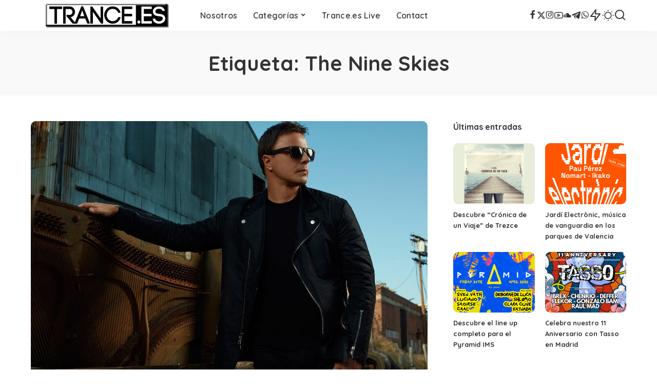

--- FILE ---
content_type: text/html; charset=UTF-8
request_url: https://www.trance.es/etiqueta/the-nine-skies
body_size: 13161
content:
<!DOCTYPE html>
<html lang="es">
<head>
    <meta charset="UTF-8">
    <meta http-equiv="X-UA-Compatible" content="IE=edge">
    <meta name="viewport" content="width=device-width, initial-scale=1">
    <link rel="profile" href="https://gmpg.org/xfn/11">
	<meta name='robots' content='index, follow, max-image-preview:large, max-snippet:-1, max-video-preview:-1' />

	<!-- This site is optimized with the Yoast SEO plugin v26.7 - https://yoast.com/wordpress/plugins/seo/ -->
	<title>The Nine Skies Archivos - Trance.es Media Spain</title>
	<meta name="description" content="Somos el portal de referencia de Trance (música electrónica) en español. Articulos, eventos, entrevistas, reviews, albumes, sorteos y mucho más." />
	<link rel="preconnect" href="https://fonts.gstatic.com" crossorigin><link rel="preload" as="style" onload="this.onload=null;this.rel='stylesheet'" href="https://fonts.googleapis.com/css?family=Poppins%3A400%2C400i%2C700%2C700i%7CQuicksand%3A400%2C500%2C600%2C700%7CMontserrat%3A400%2C500%2C600%2C700&amp;display=swap" crossorigin><noscript><link rel="stylesheet" href="https://fonts.googleapis.com/css?family=Poppins%3A400%2C400i%2C700%2C700i%7CQuicksand%3A400%2C500%2C600%2C700%7CMontserrat%3A400%2C500%2C600%2C700&amp;display=swap"></noscript><link rel="canonical" href="https://www.trance.es/etiqueta/the-nine-skies" />
	<meta property="og:locale" content="es_ES" />
	<meta property="og:type" content="article" />
	<meta property="og:title" content="The Nine Skies Archivos - Trance.es Media Spain" />
	<meta property="og:description" content="Somos el portal de referencia de Trance (música electrónica) en español. Articulos, eventos, entrevistas, reviews, albumes, sorteos y mucho más." />
	<meta property="og:url" content="https://www.trance.es/etiqueta/the-nine-skies" />
	<meta property="og:site_name" content="Trance.es Media Spain" />
	<meta name="twitter:card" content="summary_large_image" />
	<meta name="twitter:site" content="@trance_es" />
	<script type="application/ld+json" class="yoast-schema-graph">{"@context":"https://schema.org","@graph":[{"@type":"CollectionPage","@id":"https://www.trance.es/etiqueta/the-nine-skies","url":"https://www.trance.es/etiqueta/the-nine-skies","name":"The Nine Skies Archivos - Trance.es Media Spain","isPartOf":{"@id":"https://www.trance.es/#website"},"primaryImageOfPage":{"@id":"https://www.trance.es/etiqueta/the-nine-skies#primaryimage"},"image":{"@id":"https://www.trance.es/etiqueta/the-nine-skies#primaryimage"},"thumbnailUrl":"https://www.trance.es/wp-content/uploads/2017/06/19212879_10155479026043724_1596333172_o.jpg","description":"Somos el portal de referencia de Trance (música electrónica) en español. Articulos, eventos, entrevistas, reviews, albumes, sorteos y mucho más.","breadcrumb":{"@id":"https://www.trance.es/etiqueta/the-nine-skies#breadcrumb"},"inLanguage":"es"},{"@type":"ImageObject","inLanguage":"es","@id":"https://www.trance.es/etiqueta/the-nine-skies#primaryimage","url":"https://www.trance.es/wp-content/uploads/2017/06/19212879_10155479026043724_1596333172_o.jpg","contentUrl":"https://www.trance.es/wp-content/uploads/2017/06/19212879_10155479026043724_1596333172_o.jpg","width":1000,"height":722,"caption":"Markus Schulz"},{"@type":"BreadcrumbList","@id":"https://www.trance.es/etiqueta/the-nine-skies#breadcrumb","itemListElement":[{"@type":"ListItem","position":1,"name":"Inicio","item":"https://www.trance.es/"},{"@type":"ListItem","position":2,"name":"The Nine Skies"}]},{"@type":"WebSite","@id":"https://www.trance.es/#website","url":"https://www.trance.es/","name":"Trance.es Media Spain","description":"Somos el portal de referencia de Trance (música electrónica) en español. Articulos, eventos, entrevistas, reviews, albumes, sorteos y mucho más.","publisher":{"@id":"https://www.trance.es/#organization"},"potentialAction":[{"@type":"SearchAction","target":{"@type":"EntryPoint","urlTemplate":"https://www.trance.es/?s={search_term_string}"},"query-input":{"@type":"PropertyValueSpecification","valueRequired":true,"valueName":"search_term_string"}}],"inLanguage":"es"},{"@type":"Organization","@id":"https://www.trance.es/#organization","name":"Trance.es Media Spain","url":"https://www.trance.es/","logo":{"@type":"ImageObject","inLanguage":"es","@id":"https://www.trance.es/#/schema/logo/image/","url":"https://pruebas.trance.es/wp-content/uploads/2015/12/tranceeslogo.jpg","contentUrl":"https://pruebas.trance.es/wp-content/uploads/2015/12/tranceeslogo.jpg","width":500,"height":250,"caption":"Trance.es Media Spain"},"image":{"@id":"https://www.trance.es/#/schema/logo/image/"},"sameAs":["https://www.facebook.com/trancespain","https://x.com/trance_es","https://www.youtube.com/channel/UCDYypnj5Y_I0S23lMtWu1-Q"]}]}</script>
	<!-- / Yoast SEO plugin. -->


<link rel='dns-prefetch' href='//www.trance.es' />
<link rel="alternate" type="application/rss+xml" title="Trance.es Media Spain &raquo; Feed" href="https://www.trance.es/feed" />
<link rel="alternate" type="application/rss+xml" title="Trance.es Media Spain &raquo; Feed de los comentarios" href="https://www.trance.es/comments/feed" />
<link rel="alternate" type="application/rss+xml" title="Trance.es Media Spain &raquo; Etiqueta The Nine Skies del feed" href="https://www.trance.es/etiqueta/the-nine-skies/feed" />
<script type="application/ld+json">{"@context":"https://schema.org","@type":"Organization","legalName":"Trance.es Media Spain","url":"https://www.trance.es/","address":{"@type":"PostalAddress","addressLocality":"Valladolid"},"email":"info@trance.es","logo":"https://www.trance.es/wp-content/uploads/2025/03/trancees2025logo.png","sameAs":["https://www.facebook.com/TranceSpain","https://x.com/trance_es","https://instagram.com/trance_es","https://www.youtube.com/@trance_es","https://soundcloud.com/trance-es","https://t.me/trance_es","https://whatsapp.com/channel/0029Va8RB5P8PgsJ1VEYoM3s"]}</script>
		<style>
			.lazyload,
			.lazyloading {
				max-width: 100%;
			}
		</style>
		<style id='wp-img-auto-sizes-contain-inline-css'>
img:is([sizes=auto i],[sizes^="auto," i]){contain-intrinsic-size:3000px 1500px}
/*# sourceURL=wp-img-auto-sizes-contain-inline-css */
</style>
<style id='wp-emoji-styles-inline-css'>

	img.wp-smiley, img.emoji {
		display: inline !important;
		border: none !important;
		box-shadow: none !important;
		height: 1em !important;
		width: 1em !important;
		margin: 0 0.07em !important;
		vertical-align: -0.1em !important;
		background: none !important;
		padding: 0 !important;
	}
/*# sourceURL=wp-emoji-styles-inline-css */
</style>
<link rel='stylesheet' id='wp-block-library-css' href='https://www.trance.es/wp-includes/css/dist/block-library/style.min.css?ver=6.9' media='all' />
<style id='classic-theme-styles-inline-css'>
/*! This file is auto-generated */
.wp-block-button__link{color:#fff;background-color:#32373c;border-radius:9999px;box-shadow:none;text-decoration:none;padding:calc(.667em + 2px) calc(1.333em + 2px);font-size:1.125em}.wp-block-file__button{background:#32373c;color:#fff;text-decoration:none}
/*# sourceURL=/wp-includes/css/classic-themes.min.css */
</style>
<style id='global-styles-inline-css'>
:root{--wp--preset--aspect-ratio--square: 1;--wp--preset--aspect-ratio--4-3: 4/3;--wp--preset--aspect-ratio--3-4: 3/4;--wp--preset--aspect-ratio--3-2: 3/2;--wp--preset--aspect-ratio--2-3: 2/3;--wp--preset--aspect-ratio--16-9: 16/9;--wp--preset--aspect-ratio--9-16: 9/16;--wp--preset--color--black: #000000;--wp--preset--color--cyan-bluish-gray: #abb8c3;--wp--preset--color--white: #ffffff;--wp--preset--color--pale-pink: #f78da7;--wp--preset--color--vivid-red: #cf2e2e;--wp--preset--color--luminous-vivid-orange: #ff6900;--wp--preset--color--luminous-vivid-amber: #fcb900;--wp--preset--color--light-green-cyan: #7bdcb5;--wp--preset--color--vivid-green-cyan: #00d084;--wp--preset--color--pale-cyan-blue: #8ed1fc;--wp--preset--color--vivid-cyan-blue: #0693e3;--wp--preset--color--vivid-purple: #9b51e0;--wp--preset--gradient--vivid-cyan-blue-to-vivid-purple: linear-gradient(135deg,rgb(6,147,227) 0%,rgb(155,81,224) 100%);--wp--preset--gradient--light-green-cyan-to-vivid-green-cyan: linear-gradient(135deg,rgb(122,220,180) 0%,rgb(0,208,130) 100%);--wp--preset--gradient--luminous-vivid-amber-to-luminous-vivid-orange: linear-gradient(135deg,rgb(252,185,0) 0%,rgb(255,105,0) 100%);--wp--preset--gradient--luminous-vivid-orange-to-vivid-red: linear-gradient(135deg,rgb(255,105,0) 0%,rgb(207,46,46) 100%);--wp--preset--gradient--very-light-gray-to-cyan-bluish-gray: linear-gradient(135deg,rgb(238,238,238) 0%,rgb(169,184,195) 100%);--wp--preset--gradient--cool-to-warm-spectrum: linear-gradient(135deg,rgb(74,234,220) 0%,rgb(151,120,209) 20%,rgb(207,42,186) 40%,rgb(238,44,130) 60%,rgb(251,105,98) 80%,rgb(254,248,76) 100%);--wp--preset--gradient--blush-light-purple: linear-gradient(135deg,rgb(255,206,236) 0%,rgb(152,150,240) 100%);--wp--preset--gradient--blush-bordeaux: linear-gradient(135deg,rgb(254,205,165) 0%,rgb(254,45,45) 50%,rgb(107,0,62) 100%);--wp--preset--gradient--luminous-dusk: linear-gradient(135deg,rgb(255,203,112) 0%,rgb(199,81,192) 50%,rgb(65,88,208) 100%);--wp--preset--gradient--pale-ocean: linear-gradient(135deg,rgb(255,245,203) 0%,rgb(182,227,212) 50%,rgb(51,167,181) 100%);--wp--preset--gradient--electric-grass: linear-gradient(135deg,rgb(202,248,128) 0%,rgb(113,206,126) 100%);--wp--preset--gradient--midnight: linear-gradient(135deg,rgb(2,3,129) 0%,rgb(40,116,252) 100%);--wp--preset--font-size--small: 13px;--wp--preset--font-size--medium: 20px;--wp--preset--font-size--large: 36px;--wp--preset--font-size--x-large: 42px;--wp--preset--spacing--20: 0.44rem;--wp--preset--spacing--30: 0.67rem;--wp--preset--spacing--40: 1rem;--wp--preset--spacing--50: 1.5rem;--wp--preset--spacing--60: 2.25rem;--wp--preset--spacing--70: 3.38rem;--wp--preset--spacing--80: 5.06rem;--wp--preset--shadow--natural: 6px 6px 9px rgba(0, 0, 0, 0.2);--wp--preset--shadow--deep: 12px 12px 50px rgba(0, 0, 0, 0.4);--wp--preset--shadow--sharp: 6px 6px 0px rgba(0, 0, 0, 0.2);--wp--preset--shadow--outlined: 6px 6px 0px -3px rgb(255, 255, 255), 6px 6px rgb(0, 0, 0);--wp--preset--shadow--crisp: 6px 6px 0px rgb(0, 0, 0);}:where(.is-layout-flex){gap: 0.5em;}:where(.is-layout-grid){gap: 0.5em;}body .is-layout-flex{display: flex;}.is-layout-flex{flex-wrap: wrap;align-items: center;}.is-layout-flex > :is(*, div){margin: 0;}body .is-layout-grid{display: grid;}.is-layout-grid > :is(*, div){margin: 0;}:where(.wp-block-columns.is-layout-flex){gap: 2em;}:where(.wp-block-columns.is-layout-grid){gap: 2em;}:where(.wp-block-post-template.is-layout-flex){gap: 1.25em;}:where(.wp-block-post-template.is-layout-grid){gap: 1.25em;}.has-black-color{color: var(--wp--preset--color--black) !important;}.has-cyan-bluish-gray-color{color: var(--wp--preset--color--cyan-bluish-gray) !important;}.has-white-color{color: var(--wp--preset--color--white) !important;}.has-pale-pink-color{color: var(--wp--preset--color--pale-pink) !important;}.has-vivid-red-color{color: var(--wp--preset--color--vivid-red) !important;}.has-luminous-vivid-orange-color{color: var(--wp--preset--color--luminous-vivid-orange) !important;}.has-luminous-vivid-amber-color{color: var(--wp--preset--color--luminous-vivid-amber) !important;}.has-light-green-cyan-color{color: var(--wp--preset--color--light-green-cyan) !important;}.has-vivid-green-cyan-color{color: var(--wp--preset--color--vivid-green-cyan) !important;}.has-pale-cyan-blue-color{color: var(--wp--preset--color--pale-cyan-blue) !important;}.has-vivid-cyan-blue-color{color: var(--wp--preset--color--vivid-cyan-blue) !important;}.has-vivid-purple-color{color: var(--wp--preset--color--vivid-purple) !important;}.has-black-background-color{background-color: var(--wp--preset--color--black) !important;}.has-cyan-bluish-gray-background-color{background-color: var(--wp--preset--color--cyan-bluish-gray) !important;}.has-white-background-color{background-color: var(--wp--preset--color--white) !important;}.has-pale-pink-background-color{background-color: var(--wp--preset--color--pale-pink) !important;}.has-vivid-red-background-color{background-color: var(--wp--preset--color--vivid-red) !important;}.has-luminous-vivid-orange-background-color{background-color: var(--wp--preset--color--luminous-vivid-orange) !important;}.has-luminous-vivid-amber-background-color{background-color: var(--wp--preset--color--luminous-vivid-amber) !important;}.has-light-green-cyan-background-color{background-color: var(--wp--preset--color--light-green-cyan) !important;}.has-vivid-green-cyan-background-color{background-color: var(--wp--preset--color--vivid-green-cyan) !important;}.has-pale-cyan-blue-background-color{background-color: var(--wp--preset--color--pale-cyan-blue) !important;}.has-vivid-cyan-blue-background-color{background-color: var(--wp--preset--color--vivid-cyan-blue) !important;}.has-vivid-purple-background-color{background-color: var(--wp--preset--color--vivid-purple) !important;}.has-black-border-color{border-color: var(--wp--preset--color--black) !important;}.has-cyan-bluish-gray-border-color{border-color: var(--wp--preset--color--cyan-bluish-gray) !important;}.has-white-border-color{border-color: var(--wp--preset--color--white) !important;}.has-pale-pink-border-color{border-color: var(--wp--preset--color--pale-pink) !important;}.has-vivid-red-border-color{border-color: var(--wp--preset--color--vivid-red) !important;}.has-luminous-vivid-orange-border-color{border-color: var(--wp--preset--color--luminous-vivid-orange) !important;}.has-luminous-vivid-amber-border-color{border-color: var(--wp--preset--color--luminous-vivid-amber) !important;}.has-light-green-cyan-border-color{border-color: var(--wp--preset--color--light-green-cyan) !important;}.has-vivid-green-cyan-border-color{border-color: var(--wp--preset--color--vivid-green-cyan) !important;}.has-pale-cyan-blue-border-color{border-color: var(--wp--preset--color--pale-cyan-blue) !important;}.has-vivid-cyan-blue-border-color{border-color: var(--wp--preset--color--vivid-cyan-blue) !important;}.has-vivid-purple-border-color{border-color: var(--wp--preset--color--vivid-purple) !important;}.has-vivid-cyan-blue-to-vivid-purple-gradient-background{background: var(--wp--preset--gradient--vivid-cyan-blue-to-vivid-purple) !important;}.has-light-green-cyan-to-vivid-green-cyan-gradient-background{background: var(--wp--preset--gradient--light-green-cyan-to-vivid-green-cyan) !important;}.has-luminous-vivid-amber-to-luminous-vivid-orange-gradient-background{background: var(--wp--preset--gradient--luminous-vivid-amber-to-luminous-vivid-orange) !important;}.has-luminous-vivid-orange-to-vivid-red-gradient-background{background: var(--wp--preset--gradient--luminous-vivid-orange-to-vivid-red) !important;}.has-very-light-gray-to-cyan-bluish-gray-gradient-background{background: var(--wp--preset--gradient--very-light-gray-to-cyan-bluish-gray) !important;}.has-cool-to-warm-spectrum-gradient-background{background: var(--wp--preset--gradient--cool-to-warm-spectrum) !important;}.has-blush-light-purple-gradient-background{background: var(--wp--preset--gradient--blush-light-purple) !important;}.has-blush-bordeaux-gradient-background{background: var(--wp--preset--gradient--blush-bordeaux) !important;}.has-luminous-dusk-gradient-background{background: var(--wp--preset--gradient--luminous-dusk) !important;}.has-pale-ocean-gradient-background{background: var(--wp--preset--gradient--pale-ocean) !important;}.has-electric-grass-gradient-background{background: var(--wp--preset--gradient--electric-grass) !important;}.has-midnight-gradient-background{background: var(--wp--preset--gradient--midnight) !important;}.has-small-font-size{font-size: var(--wp--preset--font-size--small) !important;}.has-medium-font-size{font-size: var(--wp--preset--font-size--medium) !important;}.has-large-font-size{font-size: var(--wp--preset--font-size--large) !important;}.has-x-large-font-size{font-size: var(--wp--preset--font-size--x-large) !important;}
:where(.wp-block-post-template.is-layout-flex){gap: 1.25em;}:where(.wp-block-post-template.is-layout-grid){gap: 1.25em;}
:where(.wp-block-term-template.is-layout-flex){gap: 1.25em;}:where(.wp-block-term-template.is-layout-grid){gap: 1.25em;}
:where(.wp-block-columns.is-layout-flex){gap: 2em;}:where(.wp-block-columns.is-layout-grid){gap: 2em;}
:root :where(.wp-block-pullquote){font-size: 1.5em;line-height: 1.6;}
/*# sourceURL=global-styles-inline-css */
</style>
<link rel='stylesheet' id='pixwell-elements-css' href='https://www.trance.es/wp-content/plugins/pixwell-core/lib/pixwell-elements/public/style.css?ver=1.0' media='all' />

<link rel='stylesheet' id='pixwell-main-css' href='https://www.trance.es/wp-content/themes/pixwell/assets/css/main.css?ver=11.6' media='all' />
<style id='pixwell-main-inline-css'>
html {}h1, .h1 {}h2, .h2 {}h3, .h3 {}h4, .h4 {}h5, .h5 {}h6, .h6 {}.single-tagline h6 {}.p-wrap .entry-summary, .twitter-content.entry-summary, .author-description, .rssSummary, .rb-sdesc {}.p-cat-info {}.p-meta-info, .wp-block-latest-posts__post-date {}.meta-info-author.meta-info-el {}.breadcrumb {}.footer-menu-inner {}.topbar-wrap {}.topbar-menu-wrap {}.main-menu > li > a, .off-canvas-menu > li > a {}.main-menu .sub-menu:not(.sub-mega), .off-canvas-menu .sub-menu {}.is-logo-text .logo-title {}.block-title, .block-header .block-title {}.ajax-quick-filter, .block-view-more {}.widget-title, .widget .widget-title {}body .widget.widget_nav_menu .menu-item {}body.boxed {background-color : #fafafa;background-repeat : no-repeat;background-size : cover;background-attachment : fixed;background-position : center center;}.header-6 .banner-wrap {}.footer-wrap:before {; content: ""; position: absolute; left: 0; top: 0; width: 100%; height: 100%;}.header-9 .banner-wrap { }.topline-wrap {height: 2px}.main-menu {}.main-menu > li.menu-item-has-children > .sub-menu:before {}[data-theme="dark"] .main-menu  {}[data-theme="dark"] .main-menu > li.menu-item-has-children > .sub-menu:before {}.mobile-nav-inner {}.navbar-border-holder {border-width: 2px; }@media only screen and (max-width: 767px) {.entry-content { font-size: .90rem; }.p-wrap .entry-summary, .twitter-content.entry-summary, .element-desc, .subscribe-description, .rb-sdecs,.copyright-inner > *, .summary-content, .pros-cons-wrap ul li,.gallery-popup-content .image-popup-description > *{ font-size: .76rem; }}@media only screen and (max-width: 1024px) {}@media only screen and (max-width: 991px) {}@media only screen and (max-width: 767px) {}
/*# sourceURL=pixwell-main-inline-css */
</style>
<link rel='stylesheet' id='pixwell-style-css' href='https://www.trance.es/wp-content/themes/pixwell/style.css?ver=11.6' media='all' />
<link rel='stylesheet' id='taxopress-frontend-css-css' href='https://www.trance.es/wp-content/plugins/simple-tags/assets/frontend/css/frontend.css?ver=3.43.0' media='all' />
<script src="https://www.trance.es/wp-includes/js/jquery/jquery.min.js?ver=3.7.1" id="jquery-core-js"></script>
<script src="https://www.trance.es/wp-includes/js/jquery/jquery-migrate.min.js?ver=3.4.1" id="jquery-migrate-js"></script>
<script src="https://www.trance.es/wp-content/plugins/simple-tags/assets/frontend/js/frontend.js?ver=3.43.0" id="taxopress-frontend-js-js"></script>
<link rel="preload" href="https://www.trance.es/wp-content/themes/pixwell/assets/fonts/ruby-icon.woff2?v=10.7" as="font" type="font/woff2" crossorigin="anonymous"><link rel="https://api.w.org/" href="https://www.trance.es/wp-json/" /><link rel="alternate" title="JSON" type="application/json" href="https://www.trance.es/wp-json/wp/v2/tags/888" /><link rel="EditURI" type="application/rsd+xml" title="RSD" href="https://www.trance.es/xmlrpc.php?rsd" />
<meta name="generator" content="WordPress 6.9" />
<script type="application/ld+json">{"@context":"https://schema.org","@type":"WebSite","@id":"https://www.trance.es/#website","url":"https://www.trance.es/","name":"Trance.es Media Spain","potentialAction":{"@type":"SearchAction","target":"https://www.trance.es/?s={search_term_string}","query-input":"required name=search_term_string"}}</script>
		<script>
			document.documentElement.className = document.documentElement.className.replace('no-js', 'js');
		</script>
				<style>
			.no-js img.lazyload {
				display: none;
			}

			figure.wp-block-image img.lazyloading {
				min-width: 150px;
			}

			.lazyload,
			.lazyloading {
				--smush-placeholder-width: 100px;
				--smush-placeholder-aspect-ratio: 1/1;
				width: var(--smush-image-width, var(--smush-placeholder-width)) !important;
				aspect-ratio: var(--smush-image-aspect-ratio, var(--smush-placeholder-aspect-ratio)) !important;
			}

						.lazyload, .lazyloading {
				opacity: 0;
			}

			.lazyloaded {
				opacity: 1;
				transition: opacity 400ms;
				transition-delay: 0ms;
			}

					</style>
		<meta name="generator" content="Elementor 3.34.1; features: e_font_icon_svg, additional_custom_breakpoints; settings: css_print_method-external, google_font-enabled, font_display-swap">
			<style>
				.e-con.e-parent:nth-of-type(n+4):not(.e-lazyloaded):not(.e-no-lazyload),
				.e-con.e-parent:nth-of-type(n+4):not(.e-lazyloaded):not(.e-no-lazyload) * {
					background-image: none !important;
				}
				@media screen and (max-height: 1024px) {
					.e-con.e-parent:nth-of-type(n+3):not(.e-lazyloaded):not(.e-no-lazyload),
					.e-con.e-parent:nth-of-type(n+3):not(.e-lazyloaded):not(.e-no-lazyload) * {
						background-image: none !important;
					}
				}
				@media screen and (max-height: 640px) {
					.e-con.e-parent:nth-of-type(n+2):not(.e-lazyloaded):not(.e-no-lazyload),
					.e-con.e-parent:nth-of-type(n+2):not(.e-lazyloaded):not(.e-no-lazyload) * {
						background-image: none !important;
					}
				}
			</style>
			<!-- No hay ninguna versión amphtml disponible para esta URL. --><link rel="icon" href="https://www.trance.es/wp-content/uploads/2025/03/cropped-favicon-32x32.png" sizes="32x32" />
<link rel="icon" href="https://www.trance.es/wp-content/uploads/2025/03/cropped-favicon-192x192.png" sizes="192x192" />
<link rel="apple-touch-icon" href="https://www.trance.es/wp-content/uploads/2025/03/cropped-favicon-180x180.png" />
<meta name="msapplication-TileImage" content="https://www.trance.es/wp-content/uploads/2025/03/cropped-favicon-270x270.png" />
		<style id="wp-custom-css">
			.entry-content {text-align: justify}		</style>
						<style type="text/css" id="c4wp-checkout-css">
					.woocommerce-checkout .c4wp_captcha_field {
						margin-bottom: 10px;
						margin-top: 15px;
						position: relative;
						display: inline-block;
					}
				</style>
								<style type="text/css" id="c4wp-v3-lp-form-css">
					.login #login, .login #lostpasswordform {
						min-width: 350px !important;
					}
					.wpforms-field-c4wp iframe {
						width: 100% !important;
					}
				</style>
							<style type="text/css" id="c4wp-v3-lp-form-css">
				.login #login, .login #lostpasswordform {
					min-width: 350px !important;
				}
				.wpforms-field-c4wp iframe {
					width: 100% !important;
				}
			</style>
			</head>
<body class="archive tag tag-the-nine-skies tag-888 wp-embed-responsive wp-theme-pixwell elementor-default elementor-kit-7831 sticky-nav smart-sticky off-canvas-light is-tooltips is-backtop block-header-dot w-header-1 cat-icon-round ele-round feat-round is-parallax-feat is-fmask mh-p-link mh-p-excerpt" data-theme="default">
		<script>
            (function () {
                let currentMode = null;
                const darkModeID = 'RubyDarkMode';
				                currentMode = navigator.cookieEnabled ? localStorage.getItem(darkModeID) || null : 'default';
                if (!currentMode) {
					                    currentMode = 'default';
                    localStorage.setItem(darkModeID, 'default');
					                }
                document.body.setAttribute('data-theme', currentMode === 'dark' ? 'dark' : 'default');
				            })();
		</script>
		<div id="site" class="site">
			<aside id="off-canvas-section" class="off-canvas-wrap light-style is-hidden">
			<div class="close-panel-wrap tooltips-n">
				<a href="#" id="off-canvas-close-btn" aria-label="Close Panel"><i class="btn-close"></i></a>
			</div>
			<div class="off-canvas-holder">
									<div class="off-canvas-header is-light-text">
						<div class="header-inner">
														<aside class="inner-bottom">
																	<div class="off-canvas-social">
										<a class="social-link-facebook" title="Facebook" aria-label="Facebook" href="https://www.facebook.com/TranceSpain" target="_blank" rel="noopener nofollow"><i class="rbi rbi-facebook" aria-hidden="true"></i></a><a class="social-link-twitter" title="Twitter" aria-label="Twitter" href="https://x.com/trance_es" target="_blank" rel="noopener nofollow"><i class="rbi rbi-x-twitter" aria-hidden="true"></i></a><a class="social-link-instagram" title="Instagram" aria-label="Instagram" href="https://instagram.com/trance_es" target="_blank" rel="noopener nofollow"><i class="rbi rbi-instagram" aria-hidden="true"></i></a><a class="social-link-youtube" title="YouTube" aria-label="YouTube" href="https://www.youtube.com/@trance_es" target="_blank" rel="noopener nofollow"><i class="rbi rbi-youtube-o" aria-hidden="true"></i></a><a class="social-link-soundcloud" title="SoundCloud" aria-label="SoundCloud" href="https://soundcloud.com/trance-es" target="_blank" rel="noopener nofollow"><i class="rbi rbi-soundcloud" aria-hidden="true"></i></a><a class="social-link-telegram" title="Telegram" aria-label="Telegram" href="https://t.me/trance_es" target="_blank" rel="noopener nofollow"><i class="rbi rbi-telegram" aria-hidden="true"></i></a><a class="social-link-whatsapp" title="WhatsApp" aria-label="WhatsApp" href="https://whatsapp.com/channel/0029Va8RB5P8PgsJ1VEYoM3s" target="_blank" rel="noopener nofollow"><i class="rbi rbi-whatsapp" aria-hidden="true"></i></a>									</div>
															</aside>
						</div>
					</div>
								<div class="off-canvas-inner is-dark-text">
					<div id="off-canvas-nav" class="off-canvas-nav">
						<ul id="off-canvas-menu" class="off-canvas-menu rb-menu is-clicked"><li id="menu-item-906" class="menu-item menu-item-type-post_type menu-item-object-page menu-item-906"><a href="https://www.trance.es/nosotros"><span>Nosotros</span></a></li>
<li id="menu-item-7849" class="menu-item menu-item-type-custom menu-item-object-custom menu-item-has-children menu-item-7849"><a href="#"><span>Categorías</span></a>
<ul class="sub-menu">
	<li id="menu-item-7850" class="menu-item menu-item-type-taxonomy menu-item-object-category menu-item-7850"><a href="https://www.trance.es/categoria/eventos"><span>Eventos</span></a></li>
	<li id="menu-item-7851" class="menu-item menu-item-type-taxonomy menu-item-object-category menu-item-7851"><a href="https://www.trance.es/categoria/reviews"><span>Reviews</span></a></li>
	<li id="menu-item-7852" class="menu-item menu-item-type-taxonomy menu-item-object-category menu-item-7852"><a href="https://www.trance.es/categoria/articulos"><span>Articulos</span></a></li>
	<li id="menu-item-7853" class="menu-item menu-item-type-taxonomy menu-item-object-category menu-item-7853"><a href="https://www.trance.es/categoria/albumes"><span>Albumes</span></a></li>
	<li id="menu-item-7854" class="menu-item menu-item-type-taxonomy menu-item-object-category menu-item-7854"><a href="https://www.trance.es/categoria/entrevistas"><span>Entrevistas</span></a></li>
	<li id="menu-item-7855" class="menu-item menu-item-type-taxonomy menu-item-object-category menu-item-7855"><a href="https://www.trance.es/categoria/sesiones"><span>Sesiones</span></a></li>
</ul>
</li>
<li id="menu-item-5548" class="menu-item menu-item-type-taxonomy menu-item-object-category menu-item-5548"><a href="https://www.trance.es/categoria/podcast"><span>Trance.es Live</span></a></li>
<li id="menu-item-5897" class="menu-item menu-item-type-post_type menu-item-object-page menu-item-5897"><a href="https://www.trance.es/contact"><span>Contact</span></a></li>
</ul>					</div>
									</div>
			</div>
		</aside>
		    <div class="site-outer">
        <div class="site-mask"></div>
		<header id="site-header" class="header-wrap header-1">
	<div class="navbar-outer">
		<div class="navbar-wrap">
				<aside id="mobile-navbar" class="mobile-navbar">
		<div class="mobile-nav-inner rb-p20-gutter">
							<div class="m-nav-left">
					<a href="#" class="off-canvas-trigger btn-toggle-wrap desktop-disabled btn-toggle-bold" aria-label="menu trigger"><span class="btn-toggle"><span class="off-canvas-toggle"><span class="icon-toggle"></span></span></span></a>

				</div>
				<div class="m-nav-centered">
					<aside class="logo-mobile-wrap is-logo-image">
	<a href="https://www.trance.es/" class="logo-mobile">
		<img decoding="async"  height="60" width="300" data-src="https://www.trance.es/wp-content/uploads/2025/03/trancees2025logo.png" alt="Trance.es Logo 2025" src="[data-uri]" class="lazyload" style="--smush-placeholder-width: 300px; --smush-placeholder-aspect-ratio: 300/60;">
			</a>
</aside>				</div>
				<div class="m-nav-right">
															    <aside class="header-dark-mode">
        <span class="dark-mode-toggle">
            <span class="mode-icons">
                <span class="dark-mode-icon mode-icon-dark"><i class="rbi rbi-moon"></i></span>
                <span class="dark-mode-icon mode-icon-default"><i class="rbi rbi-sun"></i></span>
            </span>
        </span>
    </aside>
						<div class="mobile-search">
			<a href="#" title="Buscar" aria-label="Buscar" class="search-icon nav-search-link"><i class="rbi rbi-search-alt" aria-hidden="true"></i></a>
		<div class="navbar-search-popup header-lightbox">
			<div class="navbar-search-form"><form role="search" method="get" class="search-form" action="https://www.trance.es/">
				<label>
					<span class="screen-reader-text">Buscar:</span>
					<input type="search" class="search-field" placeholder="Buscar &hellip;" value="" name="s" />
				</label>
				<input type="submit" class="search-submit" value="Buscar" />
			</form></div>
		</div>
	</div>
									</div>
					</div>
	</aside>
	<aside id="mobile-sticky-nav" class="mobile-sticky-nav">
		<div class="mobile-navbar mobile-sticky-inner">
			<div class="mobile-nav-inner rb-p20-gutter">
									<div class="m-nav-left">
						<a href="#" class="off-canvas-trigger btn-toggle-wrap desktop-disabled btn-toggle-bold" aria-label="menu trigger"><span class="btn-toggle"><span class="off-canvas-toggle"><span class="icon-toggle"></span></span></span></a>

					</div>
					<div class="m-nav-centered">
						<aside class="logo-mobile-wrap is-logo-image">
	<a href="https://www.trance.es/" class="logo-mobile">
		<img decoding="async"  height="60" width="300" data-src="https://www.trance.es/wp-content/uploads/2025/03/trancees2025logo.png" alt="Trance.es Logo 2025" src="[data-uri]" class="lazyload" style="--smush-placeholder-width: 300px; --smush-placeholder-aspect-ratio: 300/60;">
			</a>
</aside>					</div>
					<div class="m-nav-right">
																		    <aside class="header-dark-mode">
        <span class="dark-mode-toggle">
            <span class="mode-icons">
                <span class="dark-mode-icon mode-icon-dark"><i class="rbi rbi-moon"></i></span>
                <span class="dark-mode-icon mode-icon-default"><i class="rbi rbi-sun"></i></span>
            </span>
        </span>
    </aside>
							<div class="mobile-search">
			<a href="#" title="Buscar" aria-label="Buscar" class="search-icon nav-search-link"><i class="rbi rbi-search-alt" aria-hidden="true"></i></a>
		<div class="navbar-search-popup header-lightbox">
			<div class="navbar-search-form"><form role="search" method="get" class="search-form" action="https://www.trance.es/">
				<label>
					<span class="screen-reader-text">Buscar:</span>
					<input type="search" class="search-field" placeholder="Buscar &hellip;" value="" name="s" />
				</label>
				<input type="submit" class="search-submit" value="Buscar" />
			</form></div>
		</div>
	</div>
											</div>
							</div>
		</div>
	</aside>
			<div class="rbc-container navbar-holder is-main-nav">
				<div class="navbar-inner rb-m20-gutter">
					<div class="navbar-left">
						<a href="#" class="off-canvas-trigger btn-toggle-wrap desktop-disabled btn-toggle-bold" aria-label="menu trigger"><span class="btn-toggle"><span class="off-canvas-toggle"><span class="icon-toggle"></span></span></span></a>

						<div class="logo-wrap is-logo-image site-branding">
	<a href="https://www.trance.es/" class="logo" title="Trance.es Media Spain">
					<img decoding="async" class="logo-default lazyload"  height="60" width="300" data-src="https://www.trance.es/wp-content/uploads/2025/03/trancees2025logo.png" alt="Trance.es Media Spain" src="[data-uri]" style="--smush-placeholder-width: 300px; --smush-placeholder-aspect-ratio: 300/60;">
						</a>
	</div>						<nav id="site-navigation" class="main-menu-wrap" aria-label="main menu">
	<ul id="main-menu" class="main-menu rb-menu" itemscope itemtype="https://www.schema.org/SiteNavigationElement"><li class="menu-item menu-item-type-post_type menu-item-object-page menu-item-906" itemprop="name"><a href="https://www.trance.es/nosotros" itemprop="url"><span>Nosotros</span></a></li><li class="menu-item menu-item-type-custom menu-item-object-custom menu-item-has-children menu-item-7849" itemprop="name"><a href="#" itemprop="url"><span>Categorías</span></a>
<ul class="sub-menu">
	<li class="menu-item menu-item-type-taxonomy menu-item-object-category menu-item-7850" itemprop="name"><a href="https://www.trance.es/categoria/eventos" itemprop="url"><span>Eventos</span></a></li>	<li class="menu-item menu-item-type-taxonomy menu-item-object-category menu-item-7851" itemprop="name"><a href="https://www.trance.es/categoria/reviews" itemprop="url"><span>Reviews</span></a></li>	<li class="menu-item menu-item-type-taxonomy menu-item-object-category menu-item-7852" itemprop="name"><a href="https://www.trance.es/categoria/articulos" itemprop="url"><span>Articulos</span></a></li>	<li class="menu-item menu-item-type-taxonomy menu-item-object-category menu-item-7853" itemprop="name"><a href="https://www.trance.es/categoria/albumes" itemprop="url"><span>Albumes</span></a></li>	<li class="menu-item menu-item-type-taxonomy menu-item-object-category menu-item-7854" itemprop="name"><a href="https://www.trance.es/categoria/entrevistas" itemprop="url"><span>Entrevistas</span></a></li>	<li class="menu-item menu-item-type-taxonomy menu-item-object-category menu-item-7855" itemprop="name"><a href="https://www.trance.es/categoria/sesiones" itemprop="url"><span>Sesiones</span></a></li></ul>
</li><li class="menu-item menu-item-type-taxonomy menu-item-object-category menu-item-5548 is-mega-menu type-category" itemprop="name"><a href="https://www.trance.es/categoria/podcast" itemprop="url"><span>Trance.es Live</span></a><div class="mega-dropdown mega-category sub-mega sub-menu"><div class="rbc-container"><div class="mega-holder">		<div id="block-mega-922-5548" class="block-wrap fw-block fw-mega-cat is-dark-text" data-uuid="block-mega-922-5548" data-name="mega_category" data-page_max="97" data-page_current="1" data-category="6" data-order="date_post" data-posts_per_page="5" data-text_style="dark" >
				<div class="content-wrap"><div class="content-inner rb-row mega-content-inner rb-n10-gutter">
		<div class="rb-col-5m rb-p10-gutter">		<div class="p-wrap p-grid p-grid-4 post-8220 rb-hf no-avatar">
							<div class="p-feat-holder">
					<div class="p-feat">
								<a class="p-flink" href="https://www.trance.es/podcast/gonzalo-bam-pres-trance-es-live-491-bixx-guestmix" aria-label="Gonzalo Bam pres. Trance.es Live 491 (BiXX Guestmix)">
			<span class="rb-iwrap pc-75"><img fetchpriority="high" width="280" height="210" src="https://www.trance.es/wp-content/uploads/2025/04/Copia-de-INDIVIDUAL-4-280x210.png" class="attachment-pixwell_280x210 size-pixwell_280x210 wp-post-image" alt="" decoding="async" /></span> </a>
				<aside class="p-cat-info is-absolute">
					</aside>
							</div>
									</div>
						<div class="p-body">
				<div class="p-header">
																<div class="p-header"><h6 class="entry-title">		<a class="p-url" href="https://www.trance.es/podcast/gonzalo-bam-pres-trance-es-live-491-bixx-guestmix" rel="bookmark">Gonzalo Bam pres. Trance.es Live 491 (BiXX Guestmix)</a>
		</h6></div>
									</div>
				<div class="p-footer">
									</div>
			</div>
		</div>
		</div><div class="rb-col-5m rb-p10-gutter">		<div class="p-wrap p-grid p-grid-4 post-8186 rb-hf no-avatar">
							<div class="p-feat-holder">
					<div class="p-feat">
								<a class="p-flink" href="https://www.trance.es/podcast/gonzalo-bam-pres-trance-es-live-490-peio-guestmix" aria-label="Gonzalo Bam pres. Trance.es Live 490 (Peio Guestmix)">
			<span class="rb-iwrap pc-75"><img width="280" height="210" data-src="https://www.trance.es/wp-content/uploads/2025/04/Copia-de-INDIVIDUAL-3-280x210.png" class="attachment-pixwell_280x210 size-pixwell_280x210 wp-post-image lazyload" alt="" decoding="async" src="[data-uri]" style="--smush-placeholder-width: 280px; --smush-placeholder-aspect-ratio: 280/210;" /></span> </a>
				<aside class="p-cat-info is-absolute">
					</aside>
							</div>
									</div>
						<div class="p-body">
				<div class="p-header">
																<div class="p-header"><h6 class="entry-title">		<a class="p-url" href="https://www.trance.es/podcast/gonzalo-bam-pres-trance-es-live-490-peio-guestmix" rel="bookmark">Gonzalo Bam pres. Trance.es Live 490 (Peio Guestmix)</a>
		</h6></div>
									</div>
				<div class="p-footer">
									</div>
			</div>
		</div>
		</div><div class="rb-col-5m rb-p10-gutter">		<div class="p-wrap p-grid p-grid-4 post-8162 rb-hf no-avatar">
							<div class="p-feat-holder">
					<div class="p-feat">
								<a class="p-flink" href="https://www.trance.es/podcast/gonzalo-bam-pres-trance-es-live-489-ruven-guestmix" aria-label="Gonzalo Bam pres. Trance.es Live 489 (RUVEN Guestmix)">
			<span class="rb-iwrap pc-75"><img width="280" height="210" data-src="https://www.trance.es/wp-content/uploads/2025/04/Copia-de-INDIVIDUAL-2-280x210.png" class="attachment-pixwell_280x210 size-pixwell_280x210 wp-post-image lazyload" alt="" decoding="async" src="[data-uri]" style="--smush-placeholder-width: 280px; --smush-placeholder-aspect-ratio: 280/210;" /></span> </a>
				<aside class="p-cat-info is-absolute">
					</aside>
							</div>
									</div>
						<div class="p-body">
				<div class="p-header">
																<div class="p-header"><h6 class="entry-title">		<a class="p-url" href="https://www.trance.es/podcast/gonzalo-bam-pres-trance-es-live-489-ruven-guestmix" rel="bookmark">Gonzalo Bam pres. Trance.es Live 489 (RUVEN Guestmix)</a>
		</h6></div>
									</div>
				<div class="p-footer">
									</div>
			</div>
		</div>
		</div><div class="rb-col-5m rb-p10-gutter">		<div class="p-wrap p-grid p-grid-4 post-8115 rb-hf no-avatar">
							<div class="p-feat-holder">
					<div class="p-feat">
								<a class="p-flink" href="https://www.trance.es/podcast/gonzalo-bam-pres-trance-es-live-488-skytech-guestmix" aria-label="Gonzalo Bam pres. Trance.es Live 488 (Skytech Guestmix)">
			<span class="rb-iwrap pc-75"><img width="280" height="210" data-src="https://www.trance.es/wp-content/uploads/2025/04/Copia-de-INDIVIDUAL-1-280x210.png" class="attachment-pixwell_280x210 size-pixwell_280x210 wp-post-image lazyload" alt="" decoding="async" src="[data-uri]" style="--smush-placeholder-width: 280px; --smush-placeholder-aspect-ratio: 280/210;" /></span> </a>
				<aside class="p-cat-info is-absolute">
					</aside>
							</div>
									</div>
						<div class="p-body">
				<div class="p-header">
																<div class="p-header"><h6 class="entry-title">		<a class="p-url" href="https://www.trance.es/podcast/gonzalo-bam-pres-trance-es-live-488-skytech-guestmix" rel="bookmark">Gonzalo Bam pres. Trance.es Live 488 (Skytech Guestmix)</a>
		</h6></div>
									</div>
				<div class="p-footer">
									</div>
			</div>
		</div>
		</div><div class="rb-col-5m rb-p10-gutter">		<div class="p-wrap p-grid p-grid-4 post-8083 rb-hf no-avatar">
							<div class="p-feat-holder">
					<div class="p-feat">
								<a class="p-flink" href="https://www.trance.es/podcast/gonzalo-bam-pres-trance-es-live-487-marteneez-guestmix" aria-label="Gonzalo Bam pres. Trance.es Live 487 (Marteneez Guestmix)">
			<span class="rb-iwrap pc-75"><img width="280" height="210" data-src="https://www.trance.es/wp-content/uploads/2025/03/Copia-de-INDIVIDUAL-4-280x210.png" class="attachment-pixwell_280x210 size-pixwell_280x210 wp-post-image lazyload" alt="Trance.es Live Marteneez" decoding="async" src="[data-uri]" style="--smush-placeholder-width: 280px; --smush-placeholder-aspect-ratio: 280/210;" /></span> </a>
				<aside class="p-cat-info is-absolute">
					</aside>
							</div>
									</div>
						<div class="p-body">
				<div class="p-header">
																<div class="p-header"><h6 class="entry-title">		<a class="p-url" href="https://www.trance.es/podcast/gonzalo-bam-pres-trance-es-live-487-marteneez-guestmix" rel="bookmark">Gonzalo Bam pres. Trance.es Live 487 (Marteneez Guestmix)</a>
		</h6></div>
									</div>
				<div class="p-footer">
									</div>
			</div>
		</div>
		</div>		</div></div>
				<div class="pagination-wrap pagination-nextprev clearfix">
			<a href="#" class="pagination-link ajax-link ajax-prev is-disable" data-type="prev"><i class="rbi rbi-arrow-left"></i><span>Anterior</span></a>
			<a href="#" class="pagination-link ajax-link ajax-next" data-type="next"><span>Siguiente</span><i class="rbi rbi-arrow-right"></i></a>
		</div>
		</div></div></div></div></li><li class="menu-item menu-item-type-post_type menu-item-object-page menu-item-5897" itemprop="name"><a href="https://www.trance.es/contact" itemprop="url"><span>Contact</span></a></li></ul></nav>					</div>
					<div class="navbar-right">
							<div class="navbar-social social-icons is-icon tooltips-n">
		<a class="social-link-facebook" title="Facebook" aria-label="Facebook" href="https://www.facebook.com/TranceSpain" target="_blank" rel="noopener nofollow"><i class="rbi rbi-facebook" aria-hidden="true"></i></a><a class="social-link-twitter" title="Twitter" aria-label="Twitter" href="https://x.com/trance_es" target="_blank" rel="noopener nofollow"><i class="rbi rbi-x-twitter" aria-hidden="true"></i></a><a class="social-link-instagram" title="Instagram" aria-label="Instagram" href="https://instagram.com/trance_es" target="_blank" rel="noopener nofollow"><i class="rbi rbi-instagram" aria-hidden="true"></i></a><a class="social-link-youtube" title="YouTube" aria-label="YouTube" href="https://www.youtube.com/@trance_es" target="_blank" rel="noopener nofollow"><i class="rbi rbi-youtube-o" aria-hidden="true"></i></a><a class="social-link-soundcloud" title="SoundCloud" aria-label="SoundCloud" href="https://soundcloud.com/trance-es" target="_blank" rel="noopener nofollow"><i class="rbi rbi-soundcloud" aria-hidden="true"></i></a><a class="social-link-telegram" title="Telegram" aria-label="Telegram" href="https://t.me/trance_es" target="_blank" rel="noopener nofollow"><i class="rbi rbi-telegram" aria-hidden="true"></i></a><a class="social-link-whatsapp" title="WhatsApp" aria-label="WhatsApp" href="https://whatsapp.com/channel/0029Va8RB5P8PgsJ1VEYoM3s" target="_blank" rel="noopener nofollow"><i class="rbi rbi-whatsapp" aria-hidden="true"></i></a>	</div>
												<aside class="trending-section is-hover">
	<span class="trend-icon"><i class="rbi rbi-zap" aria-hidden="true"></i></span>
	<div class="trend-lightbox header-lightbox">
		<h6 class="trend-header h4">Ahora en tendencias</h6>
		<div class="trend-content">
					<div class="p-wrap p-list p-list-4 post-3770 rb-hf no-avatar">
							<div class="col-left">
					<div class="p-feat">
								<a class="p-flink" href="https://www.trance.es/articulos/revelados-los-resultados-de-los-100-mejores-djs-del-trancepodium" aria-label="Revelados los resultados de los 100 mejores DJs del Trancepodium">
			<span class="rb-iwrap pc-75"><img width="280" height="115" data-src="https://www.trance.es/wp-content/uploads/2017/09/1853-medium.jpg" class="attachment-pixwell_280x210 size-pixwell_280x210 wp-post-image lazyload" alt="" decoding="async" src="[data-uri]" style="--smush-placeholder-width: 280px; --smush-placeholder-aspect-ratio: 280/115;" /></span> </a>
							</div>
				</div>
						<div class="col-right">
				<div class="p-header"><h4 class="entry-title h6">		<a class="p-url" href="https://www.trance.es/articulos/revelados-los-resultados-de-los-100-mejores-djs-del-trancepodium" rel="bookmark">Revelados los resultados de los 100 mejores DJs del Trancepodium</a>
		</h4></div>
				<div class="p-footer">
									</div>
			</div>
		</div>
				<div class="p-wrap p-list p-list-4 post-7740 rb-hf no-avatar">
							<div class="col-left">
					<div class="p-feat">
								<a class="p-flink" href="https://www.trance.es/eventos/lanna-festival-2025-presenta-un-cartel-para-la-historia" aria-label="Lanna Festival 2025 presenta un cartel para la historia">
			<span class="rb-iwrap pc-75"><img width="168" height="210" data-src="https://www.trance.es/wp-content/uploads/2025/01/CARTEL-LANNA.jpg" class="attachment-pixwell_280x210 size-pixwell_280x210 wp-post-image lazyload" alt="Lanna Festival 2025 cartel" decoding="async" src="[data-uri]" style="--smush-placeholder-width: 168px; --smush-placeholder-aspect-ratio: 168/210;" /></span> </a>
							</div>
				</div>
						<div class="col-right">
				<div class="p-header"><h4 class="entry-title h6">		<a class="p-url" href="https://www.trance.es/eventos/lanna-festival-2025-presenta-un-cartel-para-la-historia" rel="bookmark">Lanna Festival 2025 presenta un cartel para la historia</a>
		</h4></div>
				<div class="p-footer">
									</div>
			</div>
		</div>
				<div class="p-wrap p-list p-list-4 post-6027 rb-hf no-avatar">
							<div class="col-left">
					<div class="p-feat">
								<a class="p-flink" href="https://www.trance.es/articulos/fallece-i_o-el-futuro-de-la-musica-electronica" aria-label="Fallece i_o, el futuro de la música electrónica.">
			<span class="rb-iwrap pc-75"><img width="280" height="210" data-src="https://www.trance.es/wp-content/uploads/2020/11/IOTRANCEES.jpg" class="attachment-pixwell_280x210 size-pixwell_280x210 wp-post-image lazyload" alt="i_o" decoding="async" src="[data-uri]" style="--smush-placeholder-width: 280px; --smush-placeholder-aspect-ratio: 280/210;" /></span> </a>
							</div>
				</div>
						<div class="col-right">
				<div class="p-header"><h4 class="entry-title h6">		<a class="p-url" href="https://www.trance.es/articulos/fallece-i_o-el-futuro-de-la-musica-electronica" rel="bookmark">Fallece i_o, el futuro de la música electrónica.</a>
		</h4></div>
				<div class="p-footer">
									</div>
			</div>
		</div>
				<div class="p-wrap p-list p-list-4 post-7782 rb-hf no-avatar">
							<div class="col-left">
					<div class="p-feat">
								<a class="p-flink" href="https://www.trance.es/eventos/the-prodigy" aria-label="The Prodigy convertirá Marenostrum Fuengirola en la capital de la música electrónica el próximo verano">
			<span class="rb-iwrap pc-75"><img width="118" height="210" data-src="https://www.trance.es/wp-content/uploads/2025/01/CARTEL-THE-PRODIGY.jpg" class="attachment-pixwell_280x210 size-pixwell_280x210 wp-post-image lazyload" alt="Satisfaxion The Prodigy Marenostrum Fuengirola" decoding="async" src="[data-uri]" style="--smush-placeholder-width: 118px; --smush-placeholder-aspect-ratio: 118/210;" /></span> </a>
							</div>
				</div>
						<div class="col-right">
				<div class="p-header"><h4 class="entry-title h6">		<a class="p-url" href="https://www.trance.es/eventos/the-prodigy" rel="bookmark">The Prodigy convertirá Marenostrum Fuengirola en la capital de la música electrónica el próximo verano</a>
		</h4></div>
				<div class="p-footer">
									</div>
			</div>
		</div>
				</div>
	</div>
</aside>						                            <aside class="header-dark-mode">
        <span class="dark-mode-toggle">
            <span class="mode-icons">
                <span class="dark-mode-icon mode-icon-dark"><i class="rbi rbi-moon"></i></span>
                <span class="dark-mode-icon mode-icon-default"><i class="rbi rbi-sun"></i></span>
            </span>
        </span>
    </aside>
							<aside class="navbar-search nav-search-live">
	<a href="#" aria-label="Buscar" class="nav-search-link search-icon"><i class="rbi rbi-search-alt" aria-hidden="true"></i></a>
	<div class="navbar-search-popup header-lightbox">
		<div class="navbar-search-form"><form role="search" method="get" class="search-form" action="https://www.trance.es/">
				<label>
					<span class="screen-reader-text">Buscar:</span>
					<input type="search" class="search-field" placeholder="Buscar &hellip;" value="" name="s" />
				</label>
				<input type="submit" class="search-submit" value="Buscar" />
			</form></div>
		<div class="load-animation live-search-animation"></div>
					<div class="navbar-search-response"></div>
			</div>
</aside>
											</div>
				</div>
			</div>
		</div>
	</div>
	<aside id="sticky-nav" class="section-sticky-holder">
	<div class="section-sticky">
		<div class="navbar-wrap">
			<div class="rbc-container navbar-holder">
				<div class="navbar-inner rb-m20-gutter">
					<div class="navbar-left">
						<a href="#" class="off-canvas-trigger btn-toggle-wrap desktop-disabled btn-toggle-bold" aria-label="menu trigger"><span class="btn-toggle"><span class="off-canvas-toggle"><span class="icon-toggle"></span></span></span></a>

						<div class="logo-wrap is-logo-image site-branding">
	<a href="https://www.trance.es/" class="logo" title="Trance.es Media Spain">
					<img decoding="async" class="logo-default lazyload"   height="60" width="300" data-src="https://www.trance.es/wp-content/uploads/2025/03/trancees2025logo.png" alt="Trance.es Media Spain" src="[data-uri]" style="--smush-placeholder-width: 300px; --smush-placeholder-aspect-ratio: 300/60;">
						</a>
</div>						<aside class="main-menu-wrap">
	<ul id="sticky-menu" class="main-menu rb-menu"><li class="menu-item menu-item-type-post_type menu-item-object-page menu-item-906"><a href="https://www.trance.es/nosotros"><span>Nosotros</span></a></li><li class="menu-item menu-item-type-custom menu-item-object-custom menu-item-has-children menu-item-7849"><a href="#"><span>Categorías</span></a>
<ul class="sub-menu">
	<li class="menu-item menu-item-type-taxonomy menu-item-object-category menu-item-7850"><a href="https://www.trance.es/categoria/eventos"><span>Eventos</span></a></li>	<li class="menu-item menu-item-type-taxonomy menu-item-object-category menu-item-7851"><a href="https://www.trance.es/categoria/reviews"><span>Reviews</span></a></li>	<li class="menu-item menu-item-type-taxonomy menu-item-object-category menu-item-7852"><a href="https://www.trance.es/categoria/articulos"><span>Articulos</span></a></li>	<li class="menu-item menu-item-type-taxonomy menu-item-object-category menu-item-7853"><a href="https://www.trance.es/categoria/albumes"><span>Albumes</span></a></li>	<li class="menu-item menu-item-type-taxonomy menu-item-object-category menu-item-7854"><a href="https://www.trance.es/categoria/entrevistas"><span>Entrevistas</span></a></li>	<li class="menu-item menu-item-type-taxonomy menu-item-object-category menu-item-7855"><a href="https://www.trance.es/categoria/sesiones"><span>Sesiones</span></a></li></ul>
</li><li class="menu-item menu-item-type-taxonomy menu-item-object-category menu-item-5548 is-mega-menu type-category"><a href="https://www.trance.es/categoria/podcast"><span>Trance.es Live</span></a><div class="mega-dropdown mega-category sub-mega sub-menu"><div class="rbc-container"><div class="mega-holder">		<div id="block-mega-355-5548" class="block-wrap fw-block fw-mega-cat is-dark-text" data-uuid="block-mega-355-5548" data-name="mega_category" data-page_max="97" data-page_current="1" data-category="6" data-order="date_post" data-posts_per_page="5" data-text_style="dark" >
				<div class="content-wrap"><div class="content-inner rb-row mega-content-inner rb-n10-gutter">
		<div class="rb-col-5m rb-p10-gutter">		<div class="p-wrap p-grid p-grid-4 post-8220 rb-hf no-avatar">
							<div class="p-feat-holder">
					<div class="p-feat">
								<a class="p-flink" href="https://www.trance.es/podcast/gonzalo-bam-pres-trance-es-live-491-bixx-guestmix" aria-label="Gonzalo Bam pres. Trance.es Live 491 (BiXX Guestmix)">
			<span class="rb-iwrap pc-75"><img fetchpriority="high" width="280" height="210" src="https://www.trance.es/wp-content/uploads/2025/04/Copia-de-INDIVIDUAL-4-280x210.png" class="attachment-pixwell_280x210 size-pixwell_280x210 wp-post-image" alt="" decoding="async" /></span> </a>
				<aside class="p-cat-info is-absolute">
					</aside>
							</div>
									</div>
						<div class="p-body">
				<div class="p-header">
																<div class="p-header"><h6 class="entry-title">		<a class="p-url" href="https://www.trance.es/podcast/gonzalo-bam-pres-trance-es-live-491-bixx-guestmix" rel="bookmark">Gonzalo Bam pres. Trance.es Live 491 (BiXX Guestmix)</a>
		</h6></div>
									</div>
				<div class="p-footer">
									</div>
			</div>
		</div>
		</div><div class="rb-col-5m rb-p10-gutter">		<div class="p-wrap p-grid p-grid-4 post-8186 rb-hf no-avatar">
							<div class="p-feat-holder">
					<div class="p-feat">
								<a class="p-flink" href="https://www.trance.es/podcast/gonzalo-bam-pres-trance-es-live-490-peio-guestmix" aria-label="Gonzalo Bam pres. Trance.es Live 490 (Peio Guestmix)">
			<span class="rb-iwrap pc-75"><img width="280" height="210" data-src="https://www.trance.es/wp-content/uploads/2025/04/Copia-de-INDIVIDUAL-3-280x210.png" class="attachment-pixwell_280x210 size-pixwell_280x210 wp-post-image lazyload" alt="" decoding="async" src="[data-uri]" style="--smush-placeholder-width: 280px; --smush-placeholder-aspect-ratio: 280/210;" /></span> </a>
				<aside class="p-cat-info is-absolute">
					</aside>
							</div>
									</div>
						<div class="p-body">
				<div class="p-header">
																<div class="p-header"><h6 class="entry-title">		<a class="p-url" href="https://www.trance.es/podcast/gonzalo-bam-pres-trance-es-live-490-peio-guestmix" rel="bookmark">Gonzalo Bam pres. Trance.es Live 490 (Peio Guestmix)</a>
		</h6></div>
									</div>
				<div class="p-footer">
									</div>
			</div>
		</div>
		</div><div class="rb-col-5m rb-p10-gutter">		<div class="p-wrap p-grid p-grid-4 post-8162 rb-hf no-avatar">
							<div class="p-feat-holder">
					<div class="p-feat">
								<a class="p-flink" href="https://www.trance.es/podcast/gonzalo-bam-pres-trance-es-live-489-ruven-guestmix" aria-label="Gonzalo Bam pres. Trance.es Live 489 (RUVEN Guestmix)">
			<span class="rb-iwrap pc-75"><img width="280" height="210" data-src="https://www.trance.es/wp-content/uploads/2025/04/Copia-de-INDIVIDUAL-2-280x210.png" class="attachment-pixwell_280x210 size-pixwell_280x210 wp-post-image lazyload" alt="" decoding="async" src="[data-uri]" style="--smush-placeholder-width: 280px; --smush-placeholder-aspect-ratio: 280/210;" /></span> </a>
				<aside class="p-cat-info is-absolute">
					</aside>
							</div>
									</div>
						<div class="p-body">
				<div class="p-header">
																<div class="p-header"><h6 class="entry-title">		<a class="p-url" href="https://www.trance.es/podcast/gonzalo-bam-pres-trance-es-live-489-ruven-guestmix" rel="bookmark">Gonzalo Bam pres. Trance.es Live 489 (RUVEN Guestmix)</a>
		</h6></div>
									</div>
				<div class="p-footer">
									</div>
			</div>
		</div>
		</div><div class="rb-col-5m rb-p10-gutter">		<div class="p-wrap p-grid p-grid-4 post-8115 rb-hf no-avatar">
							<div class="p-feat-holder">
					<div class="p-feat">
								<a class="p-flink" href="https://www.trance.es/podcast/gonzalo-bam-pres-trance-es-live-488-skytech-guestmix" aria-label="Gonzalo Bam pres. Trance.es Live 488 (Skytech Guestmix)">
			<span class="rb-iwrap pc-75"><img width="280" height="210" data-src="https://www.trance.es/wp-content/uploads/2025/04/Copia-de-INDIVIDUAL-1-280x210.png" class="attachment-pixwell_280x210 size-pixwell_280x210 wp-post-image lazyload" alt="" decoding="async" src="[data-uri]" style="--smush-placeholder-width: 280px; --smush-placeholder-aspect-ratio: 280/210;" /></span> </a>
				<aside class="p-cat-info is-absolute">
					</aside>
							</div>
									</div>
						<div class="p-body">
				<div class="p-header">
																<div class="p-header"><h6 class="entry-title">		<a class="p-url" href="https://www.trance.es/podcast/gonzalo-bam-pres-trance-es-live-488-skytech-guestmix" rel="bookmark">Gonzalo Bam pres. Trance.es Live 488 (Skytech Guestmix)</a>
		</h6></div>
									</div>
				<div class="p-footer">
									</div>
			</div>
		</div>
		</div><div class="rb-col-5m rb-p10-gutter">		<div class="p-wrap p-grid p-grid-4 post-8083 rb-hf no-avatar">
							<div class="p-feat-holder">
					<div class="p-feat">
								<a class="p-flink" href="https://www.trance.es/podcast/gonzalo-bam-pres-trance-es-live-487-marteneez-guestmix" aria-label="Gonzalo Bam pres. Trance.es Live 487 (Marteneez Guestmix)">
			<span class="rb-iwrap pc-75"><img width="280" height="210" data-src="https://www.trance.es/wp-content/uploads/2025/03/Copia-de-INDIVIDUAL-4-280x210.png" class="attachment-pixwell_280x210 size-pixwell_280x210 wp-post-image lazyload" alt="Trance.es Live Marteneez" decoding="async" src="[data-uri]" style="--smush-placeholder-width: 280px; --smush-placeholder-aspect-ratio: 280/210;" /></span> </a>
				<aside class="p-cat-info is-absolute">
					</aside>
							</div>
									</div>
						<div class="p-body">
				<div class="p-header">
																<div class="p-header"><h6 class="entry-title">		<a class="p-url" href="https://www.trance.es/podcast/gonzalo-bam-pres-trance-es-live-487-marteneez-guestmix" rel="bookmark">Gonzalo Bam pres. Trance.es Live 487 (Marteneez Guestmix)</a>
		</h6></div>
									</div>
				<div class="p-footer">
									</div>
			</div>
		</div>
		</div>		</div></div>
				<div class="pagination-wrap pagination-nextprev clearfix">
			<a href="#" class="pagination-link ajax-link ajax-prev is-disable" data-type="prev"><i class="rbi rbi-arrow-left"></i><span>Anterior</span></a>
			<a href="#" class="pagination-link ajax-link ajax-next" data-type="next"><span>Siguiente</span><i class="rbi rbi-arrow-right"></i></a>
		</div>
		</div></div></div></div></li><li class="menu-item menu-item-type-post_type menu-item-object-page menu-item-5897"><a href="https://www.trance.es/contact"><span>Contact</span></a></li></ul></aside>					</div>
					<div class="navbar-right">
							<div class="navbar-social social-icons is-icon tooltips-n">
		<a class="social-link-facebook" title="Facebook" aria-label="Facebook" href="https://www.facebook.com/TranceSpain" target="_blank" rel="noopener nofollow"><i class="rbi rbi-facebook" aria-hidden="true"></i></a><a class="social-link-twitter" title="Twitter" aria-label="Twitter" href="https://x.com/trance_es" target="_blank" rel="noopener nofollow"><i class="rbi rbi-x-twitter" aria-hidden="true"></i></a><a class="social-link-instagram" title="Instagram" aria-label="Instagram" href="https://instagram.com/trance_es" target="_blank" rel="noopener nofollow"><i class="rbi rbi-instagram" aria-hidden="true"></i></a><a class="social-link-youtube" title="YouTube" aria-label="YouTube" href="https://www.youtube.com/@trance_es" target="_blank" rel="noopener nofollow"><i class="rbi rbi-youtube-o" aria-hidden="true"></i></a><a class="social-link-soundcloud" title="SoundCloud" aria-label="SoundCloud" href="https://soundcloud.com/trance-es" target="_blank" rel="noopener nofollow"><i class="rbi rbi-soundcloud" aria-hidden="true"></i></a><a class="social-link-telegram" title="Telegram" aria-label="Telegram" href="https://t.me/trance_es" target="_blank" rel="noopener nofollow"><i class="rbi rbi-telegram" aria-hidden="true"></i></a><a class="social-link-whatsapp" title="WhatsApp" aria-label="WhatsApp" href="https://whatsapp.com/channel/0029Va8RB5P8PgsJ1VEYoM3s" target="_blank" rel="noopener nofollow"><i class="rbi rbi-whatsapp" aria-hidden="true"></i></a>	</div>
												<aside class="trending-section is-hover">
	<span class="trend-icon"><i class="rbi rbi-zap" aria-hidden="true"></i></span>
	<div class="trend-lightbox header-lightbox">
		<h6 class="trend-header h4">Ahora en tendencias</h6>
		<div class="trend-content">
					<div class="p-wrap p-list p-list-4 post-3770 rb-hf no-avatar">
							<div class="col-left">
					<div class="p-feat">
								<a class="p-flink" href="https://www.trance.es/articulos/revelados-los-resultados-de-los-100-mejores-djs-del-trancepodium" aria-label="Revelados los resultados de los 100 mejores DJs del Trancepodium">
			<span class="rb-iwrap pc-75"><img width="280" height="115" data-src="https://www.trance.es/wp-content/uploads/2017/09/1853-medium.jpg" class="attachment-pixwell_280x210 size-pixwell_280x210 wp-post-image lazyload" alt="" decoding="async" src="[data-uri]" style="--smush-placeholder-width: 280px; --smush-placeholder-aspect-ratio: 280/115;" /></span> </a>
							</div>
				</div>
						<div class="col-right">
				<div class="p-header"><h4 class="entry-title h6">		<a class="p-url" href="https://www.trance.es/articulos/revelados-los-resultados-de-los-100-mejores-djs-del-trancepodium" rel="bookmark">Revelados los resultados de los 100 mejores DJs del Trancepodium</a>
		</h4></div>
				<div class="p-footer">
									</div>
			</div>
		</div>
				<div class="p-wrap p-list p-list-4 post-7740 rb-hf no-avatar">
							<div class="col-left">
					<div class="p-feat">
								<a class="p-flink" href="https://www.trance.es/eventos/lanna-festival-2025-presenta-un-cartel-para-la-historia" aria-label="Lanna Festival 2025 presenta un cartel para la historia">
			<span class="rb-iwrap pc-75"><img width="168" height="210" data-src="https://www.trance.es/wp-content/uploads/2025/01/CARTEL-LANNA.jpg" class="attachment-pixwell_280x210 size-pixwell_280x210 wp-post-image lazyload" alt="Lanna Festival 2025 cartel" decoding="async" src="[data-uri]" style="--smush-placeholder-width: 168px; --smush-placeholder-aspect-ratio: 168/210;" /></span> </a>
							</div>
				</div>
						<div class="col-right">
				<div class="p-header"><h4 class="entry-title h6">		<a class="p-url" href="https://www.trance.es/eventos/lanna-festival-2025-presenta-un-cartel-para-la-historia" rel="bookmark">Lanna Festival 2025 presenta un cartel para la historia</a>
		</h4></div>
				<div class="p-footer">
									</div>
			</div>
		</div>
				<div class="p-wrap p-list p-list-4 post-6027 rb-hf no-avatar">
							<div class="col-left">
					<div class="p-feat">
								<a class="p-flink" href="https://www.trance.es/articulos/fallece-i_o-el-futuro-de-la-musica-electronica" aria-label="Fallece i_o, el futuro de la música electrónica.">
			<span class="rb-iwrap pc-75"><img width="280" height="210" data-src="https://www.trance.es/wp-content/uploads/2020/11/IOTRANCEES.jpg" class="attachment-pixwell_280x210 size-pixwell_280x210 wp-post-image lazyload" alt="i_o" decoding="async" src="[data-uri]" style="--smush-placeholder-width: 280px; --smush-placeholder-aspect-ratio: 280/210;" /></span> </a>
							</div>
				</div>
						<div class="col-right">
				<div class="p-header"><h4 class="entry-title h6">		<a class="p-url" href="https://www.trance.es/articulos/fallece-i_o-el-futuro-de-la-musica-electronica" rel="bookmark">Fallece i_o, el futuro de la música electrónica.</a>
		</h4></div>
				<div class="p-footer">
									</div>
			</div>
		</div>
				<div class="p-wrap p-list p-list-4 post-7782 rb-hf no-avatar">
							<div class="col-left">
					<div class="p-feat">
								<a class="p-flink" href="https://www.trance.es/eventos/the-prodigy" aria-label="The Prodigy convertirá Marenostrum Fuengirola en la capital de la música electrónica el próximo verano">
			<span class="rb-iwrap pc-75"><img width="118" height="210" data-src="https://www.trance.es/wp-content/uploads/2025/01/CARTEL-THE-PRODIGY.jpg" class="attachment-pixwell_280x210 size-pixwell_280x210 wp-post-image lazyload" alt="Satisfaxion The Prodigy Marenostrum Fuengirola" decoding="async" src="[data-uri]" style="--smush-placeholder-width: 118px; --smush-placeholder-aspect-ratio: 118/210;" /></span> </a>
							</div>
				</div>
						<div class="col-right">
				<div class="p-header"><h4 class="entry-title h6">		<a class="p-url" href="https://www.trance.es/eventos/the-prodigy" rel="bookmark">The Prodigy convertirá Marenostrum Fuengirola en la capital de la música electrónica el próximo verano</a>
		</h4></div>
				<div class="p-footer">
									</div>
			</div>
		</div>
				</div>
	</div>
</aside>						                            <aside class="header-dark-mode">
        <span class="dark-mode-toggle">
            <span class="mode-icons">
                <span class="dark-mode-icon mode-icon-dark"><i class="rbi rbi-moon"></i></span>
                <span class="dark-mode-icon mode-icon-default"><i class="rbi rbi-sun"></i></span>
            </span>
        </span>
    </aside>
							<aside class="navbar-search nav-search-live">
	<a href="#" aria-label="Buscar" class="nav-search-link search-icon"><i class="rbi rbi-search-alt" aria-hidden="true"></i></a>
	<div class="navbar-search-popup header-lightbox">
		<div class="navbar-search-form"><form role="search" method="get" class="search-form" action="https://www.trance.es/">
				<label>
					<span class="screen-reader-text">Buscar:</span>
					<input type="search" class="search-field" placeholder="Buscar &hellip;" value="" name="s" />
				</label>
				<input type="submit" class="search-submit" value="Buscar" />
			</form></div>
		<div class="load-animation live-search-animation"></div>
					<div class="navbar-search-response"></div>
			</div>
</aside>
                        					</div>
				</div>
			</div>
		</div>
	</div>
</aside></header>        <div class="site-wrap clearfix">	<div class="site-content">
					<header class="page-header archive-header">
					<div class="header-holder">
						<div class="rbc-container rb-p20-gutter">
												<h1 class="page-title archive-title">Etiqueta: <span>The Nine Skies</span></h1>
												</div>
					</div>
			</header>
						<div class="page-content archive-content rbc-content-section is-sidebar-right active-sidebar layout-classic">
			<div class="wrap rbc-wrap rbc-container rb-p20-gutter">
				<div id="main" class="site-main rbc-content">
					<div class="content-wrap">
												<div class="content-inner rb-row">
							<div class="rb-col-m12">		<div class="p-wrap p-classic post-3664">
												<div class="p-feat-holder">
						<div class="p-feat">
									<a class="p-flink" href="https://www.trance.es/entrevistas/entrevista-markus-schulz-2017" aria-label="Entrevistamos a Markus Schulz; &#8216;The Nine Skies es el camino hacia la luz, y los pasos dados para llegar a ese punto. Es algo que necesitamos en algún momento de nuestra vida&#8217;">
			<span class="rb-iwrap"><img width="693" height="500" data-src="https://www.trance.es/wp-content/uploads/2017/06/19212879_10155479026043724_1596333172_o.jpg" class="attachment-pixwell_370x250-2x size-pixwell_370x250-2x wp-post-image lazyload" alt="Markus Schulz" decoding="async" src="[data-uri]" style="--smush-placeholder-width: 693px; --smush-placeholder-aspect-ratio: 693/500;" /></span> </a>
				<aside class="p-cat-info is-absolute">
			<a class="cat-info-el cat-info-id-341" href="https://www.trance.es/categoria/entrevistas" rel="category">Entrevistas</a>		</aside>
								</div>
											</div>
											<div class="p-header"><h2 class="entry-title h1">		<a class="p-url" href="https://www.trance.es/entrevistas/entrevista-markus-schulz-2017" rel="bookmark">Entrevistamos a Markus Schulz; &#8216;The Nine Skies es el camino hacia la luz, y los pasos dados para llegar a ese punto. Es algo que necesitamos en algún momento de nuestra vida&#8217;</a>
		</h2></div>
										<p class="entry-summary">El alemán Markus Schulz, uno de los principales estandartes no sólo del trance, sino de la música electrónica desde los años noventa presenta este verano uno de sus proyectos más ambiciosos, una gira llamada &#8216;The Nine Skies&#8216; desde su alias más oscuro y progresivo &#8216;Dakota&#8217; &#8211;de la cual os hablamos aquí&#8211; y hemos decidido hacerle una entrevista para hablar de						<span class="summary-dot">...</span></p>
						<div class="p-footer">
				<aside class="p-meta-info">		<span class="meta-info-el meta-info-author">
			<span class="screen-reader-text">Posted by</span>
							<span class="meta-avatar"><img alt='' data-src='https://secure.gravatar.com/avatar/d1744d4c1ad927548b878e150e013fa773a5da571f08ff2c56132db4593052e0?s=22&#038;d=mm&#038;r=g' data-srcset='https://secure.gravatar.com/avatar/d1744d4c1ad927548b878e150e013fa773a5da571f08ff2c56132db4593052e0?s=44&#038;d=mm&#038;r=g 2x' class='avatar avatar-22 photo lazyload' height='22' width='22' decoding='async' src='[data-uri]' style='--smush-placeholder-width: 22px; --smush-placeholder-aspect-ratio: 22/22;' /></span>
				<a href="https://www.trance.es/author/bam">Gonzalo Bam</a>
					</span>
				<span class="meta-info-el meta-info-date">
										<abbr class="date published" title="2017-06-21T20:00:59+02:00">21 junio, 2017</abbr>
					</span>
		</aside>			</div>
		</div>
		</div>						</div>
					</div>
									</div>
						<aside class="rbc-sidebar widget-area sidebar-sticky">
			<div class="sidebar-inner"><div id="sb_post-2" class="widget w-sidebar widget-post"><h2 class="widget-title h4">Últimas entradas</h2>			<div class="widget-post-content">
				<div class="rb-row widget-post-2">				<div class="rb-col-m6">
							<div class="p-wrap p-grid p-grid-w1 post-8799">
							<div class="p-feat">
							<a class="p-flink" href="https://www.trance.es/reviews/descubre-cronica-de-un-viaje-de-trezce" aria-label="Descubre “Crónica de un Viaje” de Trezce">
			<span class="rb-iwrap pc-75"><img width="280" height="210" data-src="https://www.trance.es/wp-content/uploads/2026/01/portada-2-280x210.png" class="attachment-pixwell_280x210 size-pixwell_280x210 wp-post-image lazyload" alt="" decoding="async" src="[data-uri]" style="--smush-placeholder-width: 280px; --smush-placeholder-aspect-ratio: 280/210;" /></span> </a>
						</div>
			<h6 class="entry-title">		<a class="p-url" href="https://www.trance.es/reviews/descubre-cronica-de-un-viaje-de-trezce" rel="bookmark">Descubre “Crónica de un Viaje” de Trezce</a>
		</h6>		</div>
						</div>
							<div class="rb-col-m6">
							<div class="p-wrap p-grid p-grid-w1 post-8796">
							<div class="p-feat">
							<a class="p-flink" href="https://www.trance.es/eventos/jardi-electronic-musica-de-vanguardia-en-los-parques-de-valencia" aria-label="Jardí Electrònic, música de vanguardia en los parques de Valencia">
			<span class="rb-iwrap pc-75"><img width="280" height="210" data-src="https://www.trance.es/wp-content/uploads/2026/01/AAFF_Jardi_10Ene_RRSS_1080x1350-280x210.png" class="attachment-pixwell_280x210 size-pixwell_280x210 wp-post-image lazyload" alt="" decoding="async" src="[data-uri]" style="--smush-placeholder-width: 280px; --smush-placeholder-aspect-ratio: 280/210;" /></span> </a>
						</div>
			<h6 class="entry-title">		<a class="p-url" href="https://www.trance.es/eventos/jardi-electronic-musica-de-vanguardia-en-los-parques-de-valencia" rel="bookmark">Jardí Electrònic, música de vanguardia en los parques de Valencia</a>
		</h6>		</div>
						</div>
							<div class="rb-col-m6">
							<div class="p-wrap p-grid p-grid-w1 post-8793">
							<div class="p-feat">
							<a class="p-flink" href="https://www.trance.es/eventos/descubre-el-line-up-completo-para-el-pyramid-ims" aria-label="Descubre el line up completo para el Pyramid IMS">
			<span class="rb-iwrap pc-75"><img width="280" height="210" data-src="https://www.trance.es/wp-content/uploads/2026/01/1080X1840-PORTRAIT-280x210.png" class="attachment-pixwell_280x210 size-pixwell_280x210 wp-post-image lazyload" alt="" decoding="async" src="[data-uri]" style="--smush-placeholder-width: 280px; --smush-placeholder-aspect-ratio: 280/210;" /></span> </a>
						</div>
			<h6 class="entry-title">		<a class="p-url" href="https://www.trance.es/eventos/descubre-el-line-up-completo-para-el-pyramid-ims" rel="bookmark">Descubre el line up completo para el Pyramid IMS</a>
		</h6>		</div>
						</div>
							<div class="rb-col-m6">
							<div class="p-wrap p-grid p-grid-w1 post-8788">
							<div class="p-feat">
							<a class="p-flink" href="https://www.trance.es/eventos/tasso-madrid" aria-label="Celebra nuestro 11 Aniversario con Tasso en Madrid">
			<span class="rb-iwrap pc-75"><img width="280" height="210" data-src="https://www.trance.es/wp-content/uploads/2026/01/final-280x210.png" class="attachment-pixwell_280x210 size-pixwell_280x210 wp-post-image lazyload" alt="" decoding="async" src="[data-uri]" style="--smush-placeholder-width: 280px; --smush-placeholder-aspect-ratio: 280/210;" /></span> </a>
						</div>
			<h6 class="entry-title">		<a class="p-url" href="https://www.trance.es/eventos/tasso-madrid" rel="bookmark">Celebra nuestro 11 Aniversario con Tasso en Madrid</a>
		</h6>		</div>
						</div>
			</div>			</div>
			</div><div id="pixwell_widget_follower-4" class="widget w-sidebar widget-social-follower"><h2 class="widget-title h4">Síguenos</h2>			<div class="social-follower is-light-text">
									<div class="follower-el bg-facebook">
						<a target="_blank" href="https://facebook.com/TranceSpain" class="facebook" title="Facebook" rel="noopener nofollow"></a>
						<span class="left-el">
							<span class="follower-icon"><i class="rbi rbi-facebook" aria-hidden="true"></i></span>
															<span class="num-count h6">1k</span>
								<span class="text-count h6">fans</span>
													</span>
						<span class="right-el">me gusta</span>
					</div>
									<div class="follower-el bg-twitter">
						<a target="_blank" href="https://twitter.com/trance_es" class="twitter" title="Twitter" rel="noopener nofollow"></a>
						<span class="left-el">
							<span class="follower-icon"><i class="rbi rbi-x-twitter" aria-hidden="true"></i></span>
															<span class="num-count h6">1k</span>
								<span class="text-count h6">seguidores</span>
													</span>
						<span class="right-el">seguir</span>
					</div>
									<div class="follower-el bg-instagram">
						<a target="_blank" href="https://instagram.com/trance_es" class="instagram" title="Instagram" rel="noopener nofollow"></a>
						<span class="left-el">
								<span class="follower-icon"><i class="rbi rbi-instagram" aria-hidden="true"></i></span>
																	<span class="num-count h6">1k</span>
									<span class="text-count h6">seguidores</span>
															</span>
						<span class="right-el">seguir</span>
					</div>
									<div class="follower-el bg-telegram">
						<a target="_blank" href="trance_es" class="telegram" title="Telegram" rel="noopener nofollow"></a>
						<span class="left-el">
								<span class="follower-icon"><i class="rbi rbi-telegram" aria-hidden="true"></i></span>
																	<span class="num-count h6">100</span>
									<span class="text-count h6">Members</span>
															</span>
						<span class="right-el">Unirse</span>
					</div>
							</div>
			</div><div id="banner-3" class="widget w-sidebar widget-banner">			<div class="w-banner is-light-text">
									<div class="banner-bg"><img width="320" height="320" data-src="https://www.trance.es/wp-content/uploads/2025/03/playtrancebanner2025_2.jpg" class="attachment-full size-full lazyload" alt="PlayTrance Banner 2025" decoding="async" src="[data-uri]" style="--smush-placeholder-width: 320px; --smush-placeholder-aspect-ratio: 320/320;" /></div>
								<div class="w-banner-content">
					<div class="content-inner">
													<div class="banner-btn">
								<a href="https://www.playtrance.com" target="_blank" rel="noopener nofollow">Listen PlayTrance Radio-TV</a>
							</div>
											</div>
				</div>
			</div>
			</div></div>
		</aside>
					</div>
		</div>
			</div>
</div>
		<footer class="footer-wrap">
			<div class="footer-logo footer-section">
	<div class="rbc-container footer-logo-inner  rb-p20-gutter">
					<div class="footer-logo-wrap">
				<a href="https://www.trance.es/" class="footer-logo">
					<img decoding="async"  height="60" width="300" data-src="https://www.trance.es/wp-content/uploads/2025/03/trancees2025logo.png" alt="Trance.es Logo 2025" src="[data-uri]" class="lazyload" style="--smush-placeholder-width: 300px; --smush-placeholder-aspect-ratio: 300/60;">
									</a>
			</div>
					<div class="footer-social-wrap is-color">
				<div class="footer-social social-icons is-bg-icon tooltips-s"><a class="social-link-facebook" title="Facebook" aria-label="Facebook" href="https://www.facebook.com/TranceSpain" target="_blank" rel="noopener nofollow"><i class="rbi rbi-facebook" aria-hidden="true"></i></a><a class="social-link-twitter" title="Twitter" aria-label="Twitter" href="https://x.com/trance_es" target="_blank" rel="noopener nofollow"><i class="rbi rbi-x-twitter" aria-hidden="true"></i></a><a class="social-link-instagram" title="Instagram" aria-label="Instagram" href="https://instagram.com/trance_es" target="_blank" rel="noopener nofollow"><i class="rbi rbi-instagram" aria-hidden="true"></i></a><a class="social-link-youtube" title="YouTube" aria-label="YouTube" href="https://www.youtube.com/@trance_es" target="_blank" rel="noopener nofollow"><i class="rbi rbi-youtube-o" aria-hidden="true"></i></a><a class="social-link-soundcloud" title="SoundCloud" aria-label="SoundCloud" href="https://soundcloud.com/trance-es" target="_blank" rel="noopener nofollow"><i class="rbi rbi-soundcloud" aria-hidden="true"></i></a><a class="social-link-telegram" title="Telegram" aria-label="Telegram" href="https://t.me/trance_es" target="_blank" rel="noopener nofollow"><i class="rbi rbi-telegram" aria-hidden="true"></i></a><a class="social-link-whatsapp" title="WhatsApp" aria-label="WhatsApp" href="https://whatsapp.com/channel/0029Va8RB5P8PgsJ1VEYoM3s" target="_blank" rel="noopener nofollow"><i class="rbi rbi-whatsapp" aria-hidden="true"></i></a></div>
			</div>
			</div>
</div><div class="footer-copyright footer-section">
			<div class="rbc-container">
			<div class="copyright-inner rb-p20-gutter">Trance.es es el portal de referencia sobre el Trance en español.<br>
© 2013-2025 Pepe.OVH Network - PlayTrance Radio. Contacto: info@trance.es.<br>
<a href="https://www.trance.es/politica/">Política de privacidad</a></div>
		</div>
	</div>		</footer>
		</div>
</div>
		<script>
            (function () {
				                const darkModeID = 'RubyDarkMode';
                const currentMode = navigator.cookieEnabled ? (localStorage.getItem(darkModeID) || 'default') : 'default';
                const selector = currentMode === 'dark' ? '.mode-icon-dark' : '.mode-icon-default';
                const icons = document.querySelectorAll(selector);
                if (icons.length) {
                    icons.forEach(icon => icon.classList.add('activated'));
                }
				            })();
		</script>
		<script type="speculationrules">
{"prefetch":[{"source":"document","where":{"and":[{"href_matches":"/*"},{"not":{"href_matches":["/wp-*.php","/wp-admin/*","/wp-content/uploads/*","/wp-content/*","/wp-content/plugins/*","/wp-content/themes/pixwell/*","/*\\?(.+)"]}},{"not":{"selector_matches":"a[rel~=\"nofollow\"]"}},{"not":{"selector_matches":".no-prefetch, .no-prefetch a"}}]},"eagerness":"conservative"}]}
</script>
<!-- Simple Matomo Tracking Code plugin active --><!-- Matomo -->
<script type="text/javascript">
  var _paq = window._paq = window._paq || [];
  _paq.push(['trackPageView']);
  _paq.push(['enableLinkTracking']);
  (function() {
    var u="//analytics.pprj.link/";
    _paq.push(['setTrackerUrl', u+'matomo.php']);
    _paq.push(['setSiteId', 2]);
    var d=document, g=d.createElement('script'), s=d.getElementsByTagName('script')[0];
    g.type='text/javascript'; g.async=true; g.src=u+'matomo.js'; s.parentNode.insertBefore(g,s);
  })();
</script>
<!-- End Matomo Code -->			<script>
				const lazyloadRunObserver = () => {
					const lazyloadBackgrounds = document.querySelectorAll( `.e-con.e-parent:not(.e-lazyloaded)` );
					const lazyloadBackgroundObserver = new IntersectionObserver( ( entries ) => {
						entries.forEach( ( entry ) => {
							if ( entry.isIntersecting ) {
								let lazyloadBackground = entry.target;
								if( lazyloadBackground ) {
									lazyloadBackground.classList.add( 'e-lazyloaded' );
								}
								lazyloadBackgroundObserver.unobserve( entry.target );
							}
						});
					}, { rootMargin: '200px 0px 200px 0px' } );
					lazyloadBackgrounds.forEach( ( lazyloadBackground ) => {
						lazyloadBackgroundObserver.observe( lazyloadBackground );
					} );
				};
				const events = [
					'DOMContentLoaded',
					'elementor/lazyload/observe',
				];
				events.forEach( ( event ) => {
					document.addEventListener( event, lazyloadRunObserver );
				} );
			</script>
			<script src="https://www.trance.es/wp-includes/js/imagesloaded.min.js?ver=5.0.0" id="imagesloaded-js"></script>
<script src="https://www.trance.es/wp-content/plugins/pixwell-core/assets/rbcookie.min.js?ver=1.0.3" id="rbcookie-js"></script>
<script src="https://www.trance.es/wp-content/plugins/pixwell-core/assets/jquery.mp.min.js?ver=1.1.0" id="jquery-magnific-popup-js"></script>
<script id="pixwell-core-js-extra">
var pixwellCoreParams = {"ajaxurl":"https://www.trance.es/wp-admin/admin-ajax.php","darkModeID":"RubyDarkMode"};
//# sourceURL=pixwell-core-js-extra
</script>
<script src="https://www.trance.es/wp-content/plugins/pixwell-core/assets/core.js?ver=11.6" id="pixwell-core-js"></script>
<script src="https://www.trance.es/wp-content/themes/pixwell/assets/js/jquery.waypoints.min.js?ver=3.1.1" id="jquery-waypoints-js"></script>
<script src="https://www.trance.es/wp-content/themes/pixwell/assets/js/jquery.isotope.min.js?ver=3.0.6" id="jquery-isotope-js"></script>
<script src="https://www.trance.es/wp-content/themes/pixwell/assets/js/owl.carousel.min.js?ver=1.8.1" id="owl-carousel-js"></script>
<script src="https://www.trance.es/wp-content/themes/pixwell/assets/js/rbsticky.min.js?ver=1.0" id="pixwell-sticky-js"></script>
<script src="https://www.trance.es/wp-content/themes/pixwell/assets/js/jquery.tipsy.min.js?ver=1.0" id="jquery-tipsy-js"></script>
<script src="https://www.trance.es/wp-content/themes/pixwell/assets/js/jquery.ui.totop.min.js?ver=v1.2" id="jquery-uitotop-js"></script>
<script id="pixwell-global-js-extra">
var pixwellParams = {"ajaxurl":"https://www.trance.es/wp-admin/admin-ajax.php"};
var themeSettings = ["{\"sliderPlay\":1,\"sliderSpeed\":5550,\"textNext\":\"SIGUIENTE\",\"textPrev\":\"ANTERIOR\",\"sliderDot\":1,\"sliderAnimation\":0,\"embedRes\":0}"];
//# sourceURL=pixwell-global-js-extra
</script>
<script src="https://www.trance.es/wp-content/themes/pixwell/assets/js/global.js?ver=11.6" id="pixwell-global-js"></script>
<script id="smush-lazy-load-js-before">
var smushLazyLoadOptions = {"autoResizingEnabled":false,"autoResizeOptions":{"precision":5,"skipAutoWidth":true}};
//# sourceURL=smush-lazy-load-js-before
</script>
<script src="https://www.trance.es/wp-content/plugins/wp-smushit/app/assets/js/smush-lazy-load.min.js?ver=3.23.1" id="smush-lazy-load-js"></script>
<script id="wp-emoji-settings" type="application/json">
{"baseUrl":"https://s.w.org/images/core/emoji/17.0.2/72x72/","ext":".png","svgUrl":"https://s.w.org/images/core/emoji/17.0.2/svg/","svgExt":".svg","source":{"concatemoji":"https://www.trance.es/wp-includes/js/wp-emoji-release.min.js?ver=6.9"}}
</script>
<script type="module">
/*! This file is auto-generated */
const a=JSON.parse(document.getElementById("wp-emoji-settings").textContent),o=(window._wpemojiSettings=a,"wpEmojiSettingsSupports"),s=["flag","emoji"];function i(e){try{var t={supportTests:e,timestamp:(new Date).valueOf()};sessionStorage.setItem(o,JSON.stringify(t))}catch(e){}}function c(e,t,n){e.clearRect(0,0,e.canvas.width,e.canvas.height),e.fillText(t,0,0);t=new Uint32Array(e.getImageData(0,0,e.canvas.width,e.canvas.height).data);e.clearRect(0,0,e.canvas.width,e.canvas.height),e.fillText(n,0,0);const a=new Uint32Array(e.getImageData(0,0,e.canvas.width,e.canvas.height).data);return t.every((e,t)=>e===a[t])}function p(e,t){e.clearRect(0,0,e.canvas.width,e.canvas.height),e.fillText(t,0,0);var n=e.getImageData(16,16,1,1);for(let e=0;e<n.data.length;e++)if(0!==n.data[e])return!1;return!0}function u(e,t,n,a){switch(t){case"flag":return n(e,"\ud83c\udff3\ufe0f\u200d\u26a7\ufe0f","\ud83c\udff3\ufe0f\u200b\u26a7\ufe0f")?!1:!n(e,"\ud83c\udde8\ud83c\uddf6","\ud83c\udde8\u200b\ud83c\uddf6")&&!n(e,"\ud83c\udff4\udb40\udc67\udb40\udc62\udb40\udc65\udb40\udc6e\udb40\udc67\udb40\udc7f","\ud83c\udff4\u200b\udb40\udc67\u200b\udb40\udc62\u200b\udb40\udc65\u200b\udb40\udc6e\u200b\udb40\udc67\u200b\udb40\udc7f");case"emoji":return!a(e,"\ud83e\u1fac8")}return!1}function f(e,t,n,a){let r;const o=(r="undefined"!=typeof WorkerGlobalScope&&self instanceof WorkerGlobalScope?new OffscreenCanvas(300,150):document.createElement("canvas")).getContext("2d",{willReadFrequently:!0}),s=(o.textBaseline="top",o.font="600 32px Arial",{});return e.forEach(e=>{s[e]=t(o,e,n,a)}),s}function r(e){var t=document.createElement("script");t.src=e,t.defer=!0,document.head.appendChild(t)}a.supports={everything:!0,everythingExceptFlag:!0},new Promise(t=>{let n=function(){try{var e=JSON.parse(sessionStorage.getItem(o));if("object"==typeof e&&"number"==typeof e.timestamp&&(new Date).valueOf()<e.timestamp+604800&&"object"==typeof e.supportTests)return e.supportTests}catch(e){}return null}();if(!n){if("undefined"!=typeof Worker&&"undefined"!=typeof OffscreenCanvas&&"undefined"!=typeof URL&&URL.createObjectURL&&"undefined"!=typeof Blob)try{var e="postMessage("+f.toString()+"("+[JSON.stringify(s),u.toString(),c.toString(),p.toString()].join(",")+"));",a=new Blob([e],{type:"text/javascript"});const r=new Worker(URL.createObjectURL(a),{name:"wpTestEmojiSupports"});return void(r.onmessage=e=>{i(n=e.data),r.terminate(),t(n)})}catch(e){}i(n=f(s,u,c,p))}t(n)}).then(e=>{for(const n in e)a.supports[n]=e[n],a.supports.everything=a.supports.everything&&a.supports[n],"flag"!==n&&(a.supports.everythingExceptFlag=a.supports.everythingExceptFlag&&a.supports[n]);var t;a.supports.everythingExceptFlag=a.supports.everythingExceptFlag&&!a.supports.flag,a.supports.everything||((t=a.source||{}).concatemoji?r(t.concatemoji):t.wpemoji&&t.twemoji&&(r(t.twemoji),r(t.wpemoji)))});
//# sourceURL=https://www.trance.es/wp-includes/js/wp-emoji-loader.min.js
</script>
</body>
</html><!-- Cache Enabler by KeyCDN @ Mon, 19 Jan 2026 18:24:30 GMT (https-index.html) -->